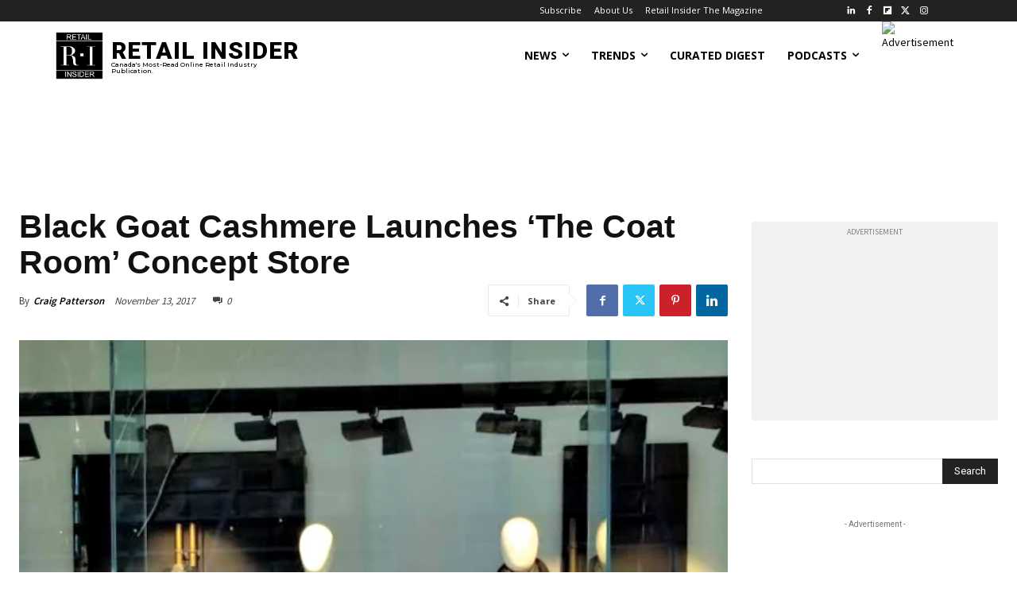

--- FILE ---
content_type: text/plain; charset=utf-8
request_url: https://ads.adthrive.com/http-api/cv2
body_size: 3590
content:
{"om":["06fkhpp4","0pycs8g7","0sm4lr19","1","10011/8b27c31a5a670fa1f1bbaf67c61def2e","1011_302_56982301","10310289136970_579599725","10310289136970_594352012","10877374","110_576777115309199355","11142692","11472967","11896988","12010080","12010084","12010088","12171239","124682_768","124842_8","124844_24","12952198","176_CR52149825","17_24794119","17_24801129","1dynz4oo","1g5heict","2132:43435717","2132:43435725","2249:650628025","2249:650662457","2249:665741101","2249:691910064","2249:691914577","2249:693167695","2249:702107029","2249:704141019","2249:704251784","2249:705239031","2307:04897otm","2307:0pycs8g7","2307:4c9wb6f0","2307:6wbm92qr","2307:88rv7n3t","2307:8orkh93v","2307:9nex8xyd","2307:9ofmoaig","2307:b3dfwyv7","2307:bop8ah9a","2307:c1hsjx06","2307:dft15s69","2307:f04zcoco","2307:huok5tyj","2307:hxxvnqg0","2307:i90isgt0","2307:inex5i3c","2307:kr427sl9","2307:o8icj9qr","2307:plth4l1a","2307:r8iau6rq","2307:rgb7kaoa","2307:s2ahu2ae","2307:tndjvjkm","2307:tr35v3uz","2307:u9vfnfew","2307:zjn6yvkc","2409_15064_70_85445175","2409_15064_70_85445179","2409_15064_70_85690530","2409_15064_70_85808977","2409_15064_70_85808988","2409_25495_176_CR52153848","2409_25495_176_CR52153849","2409_25495_176_CR52186411","2409_25495_176_CR52241415","25_07s64ceu","25_0l51bbpm","25_13mvd7kb","25_nin85bbg","25_ot4dib6q","25_utberk8n","25_vfvpfnp8","262808","2676:85402287","2676:85402410","2676:85690708","2676:85702145","2676:86050278","2676:86050281","2676:86082998","2676:86087985","2676:86434088","2676:86434333","2676:86434415","2676:86690094","2676:87046810","2676:87046900","2676:87111875","2760:176_CR52092954","2760:176_CR52153848","2760:176_CR52186411","2760:176_CR52186412","2974:8154407","2v2984qwpp9","2whm7rx3","3018/6c5bfda157cda88fe3c6ffe43b5e9aa8","3018/92e0ab625e35bc992e27707ecbf43469","3018/ee348cc396693d4dafc662b3c4b66981","308_125203_21","31809564","33604372","33605056","34eys5wu","3636:6286606","3658_15163_8u1muwtb","3658_155735_plth4l1a","3658_157164_4cp2j2b8","3658_157164_teymikdn","3658_216697_1g5heict","3658_68620_T26526141","3702_139777_T26561475","3745kao5","3778:4118479218","381513943572","3822:23149016","3822:24417995","39989240","3LMBEkP-wis","3x0i061s","409_216386","409_216506","409_223589","409_227223","409_227224","409_227227","42604842","44023623","44_ZIWOKILJN5EW3OXMUHGYBV_320x50_1","4714_18819_CO4OZNJF6RHTTMF6FMD2H3","47370256","47633464","47869802","485027845327","49039749","4c2989wb6f0","4c9wb6f0","4cp2j2b8","51372434","53v6aquw","54779873","5510:2whm7rx3","5510:n4sd49eg","5510:wu5bm8g3","5563_66529_OADD2.10239395032611_1MW8PI9WDY5JEJ7HC","5563_66529_OADD2.8177782241216_1VDGWG1DTR882QT384","55763524","557_409_216367","557_409_220363","557_409_220366","557_409_225988","557_409_228055","557_409_235268","56341213","56635908","576777115309199355","5l03u8j0","609577512","61491283","618576351","618876699","619089559","61916211","61916225","61916229","61932933","6226543495","6226560541","627506494","628013471","628015148","628153173","628444259","628444433","628456310","628456382","628456391","628622172","628622178","628622241","628622244","628622250","628683371","628687043","628687157","628687460","628803013","628841673","629009180","629168010","629168565","629171196","629171202","629573857","62971378","63093165","632270819","632426865","632426961","632542639","632543287","651637462","690_99485_1610326728","697190006","697525824","6ejtrnf9","6hdog2cy","6l5qanx0","6tj9m7jw","6wbm92qr","702397981","702423494","705115233","705115332","705115442","705115523","705116521","705127202","74243_74_18482789","78827832","7969_149355_43435717","7exo1dkh","7qevw67b","8126244","8152859","8152879","8193078","86434654","8b5u826e","8becnbf0","8orkh93v","8vksyva6","8w4klwi4","9057/211d1f0fa71d1a58cabee51f2180e38f","9057/231dc6cdaab2d0112d8c69cdcbfdf9e9","9057/37a3ff30354283181bfb9fb2ec2f8f75","9057/9ced2f4f99ea397df0e0f394c2806693","9057/b232bee09e318349723e6bde72381ba0","9057/f7b48c3c8e5cae09b2de28ad043f449d","97tc94in","a3fs8a8c","b3dfwyv7","b4fc2141","b90cwbcd","b9ut4rp0","bd5xg6f6","bmp4lbzm","bo298p8ah9a","bop8ah9a","bpecuyjx","bpwmigtk","bs298gbu9lt","bsgbu9lt","bxvl2c9f","c0mw623r","c1hsjx06","cr-39qkyn25ubwe","cr-98yyye8vubxf","cr-ghun4f53u9vd","cr-h6q46o706lrgv2","cr-r5fqbsaru9vd","cr-sk1vaer4ubwe","cr-tmr0ohinuatj","cr223-97pzzgzrubqk","dg2WmFvzosE","ey8vsnzk","f04zcoco","fcn2zae1","fdujxvyb","gi7efte4","hffavbt7","hswgcqif","huok5tyj","ikl4zu8e","inex5i3c","j5dXczwBvkM","jzqxffb2","kbsid360","kk5768bd","ksrdc5dk","lmg9gkk9","mvvdiixj","n3egwnq7","n8w0plts","nnkhm999","nw298bpobii","o5xj653n","o8icj9qr","ofoon6ir","oj70mowv","owpdp17p","pagvt0pd","piwneqqj","pl298th4l1a","plth4l1a","poc1p809","pvgx7ymi","qp9gc5fs","qsiw0gi4","r1298vz35ov","r5cmledu","r8iau6rq","riaslz7g","s2ahu2ae","s4s41bit","s7298sg0xhu","sah6iy3s","sbkk6qvv","svinlp2o","t1dqw1q2","t7d69r6a","tcyib76d","teymikdn","ti0s3bz3","u2x4z0j8","u3i8n6ef","vdcb5d4i","vwg10e52","wea1r97i","wg6d64ah","wix9gxm5","wn2a3vit","wu5bm8g3","xtxa8s2d","y57tejq6","zby700y5","zp2980ia0an","zqr5evgv","zsvdh1xi","zvdz58bk","zvfjb0vm","zw6jpag6","2343608","2343609","2343612","2343613","2344374","2344375","2344386","5700:672549180","5700:672552173","638791959","638794438","643846157","672549180","672552173","707249248","7942757","7967351","7979132","7979135","cr-e9x05e8u27sm0","cr-e9x05e8u27uiu","cr-e9x05e8u27vix","cr-e9x05e8u27vjv","cr-e9x05h3s17sm0","cr-e9x05h3s17uiu","cr-e9x05h3s17vix","cr-e9x05h3s17vjv","cr-eas10j0u07sm0","cr-eas10j0u07uiu","cr-eas10j0u07vix","cr-edry0m0xt7sm0","cr-f6wv0m1t17sm0","cr-f6wv0m1t17uiu","f9cpze7e","nodohvfi","qnqfz5kx","t8wl12j1"],"pmp":[],"adomains":["123notices.com","1md.org","about.bugmd.com","acelauncher.com","adameve.com","akusoli.com","allyspin.com","arthrozene.com","askanexpertonline.com","atomapplications.com","bassbet.com","betsson.gr","biz-zone.co","bizreach.jp","braverx.com","bubbleroom.se","bugmd.com","buydrcleanspray.com","buysplashcleaner.com","byrna.com","capitaloneshopping.com","clarifion.com","combatironapparel.com","controlcase.com","convertwithwave.com","cotosen.com","countingmypennies.com","couponthatworks.com","cratedb.com","croisieurope.be","cs.money","dallasnews.com","definition.org","derila-ergo.com","dhgate.com","dhs.gov","displate.com","dothisforliver.com","easyprint.app","easyrecipefinder.co","easyview.app","ebook1g.peptidesciences.com","fabpop.net","familynow.club","filejomkt.run","fla-keys.com","folkaly.com","g123.jp","gameswaka.com","getbugmd.com","getconsumerchoice.com","getcubbie.com","gowavebrowser.co","gowdr.com","gransino.com","gratefulfinance.com","grosvenorcasinos.com","guard.io","hashtagchatter.com","hero-wars.com","holts.com","instantbuzz.net","investmentguru.com","itsmanual.com","jackpotcitycasino.com","justanswer.com","justanswer.es","la-date.com","lightinthebox.com","liverhealthformula.com","liverrenew.com","local.com","lovehoney.com","lowerjointpain.com","lulutox.com","lumoslearning.com","lymphsystemsupport.com","manuals-help.com","manualsdirectory.org","meccabingo.com","medimops.de","mensdrivingforce.com","millioner.com","miniretornaveis.com","mobiplus.me","mxplayer.in","myiq.com","nailfungus.ca","national-lottery.co.uk","naturalhealthreports.net","nbliver360.com","nervepaindiscovery.com","nikke-global.com","nordicspirit.co.uk","nuubu.com","onlinemanualspdf.co","original-play.com","outliermodel.com","paperela.com","paradisestays.site","parasiterelief.com","parasitesnomore.com","peta.org","photoshelter.com","plannedparenthood.org","playvod-za.com","printeasilyapp.com","printwithwave.com","profitor.com","prostaluxformula.com","quicklearnx.com","quickrecipehub.com","rakuten-sec.co.jp","rangeusa.com","refinancegold.com","robocat.com","royalcaribbean.com","saba.com.mx","shift.com","simple.life","spinbara.com","systeme.io","taboola.com","tackenberg.de","temu.com","tenfactorialrocks.com","theoceanac.com","topaipick.com","totaladblock.com","twinkl.com","usconcealedcarry.com","vagisil.com","vegashero.com","vegogarden.com","veryfast.io","viewmanuals.com","viewrecipe.net","viewtemplates.com","votervoice.net","vuse.com","wavebrowser.co","wavebrowserpro.com","weareplannedparenthood.org","winred.com","xiaflex.com","yourchamilia.com"]}